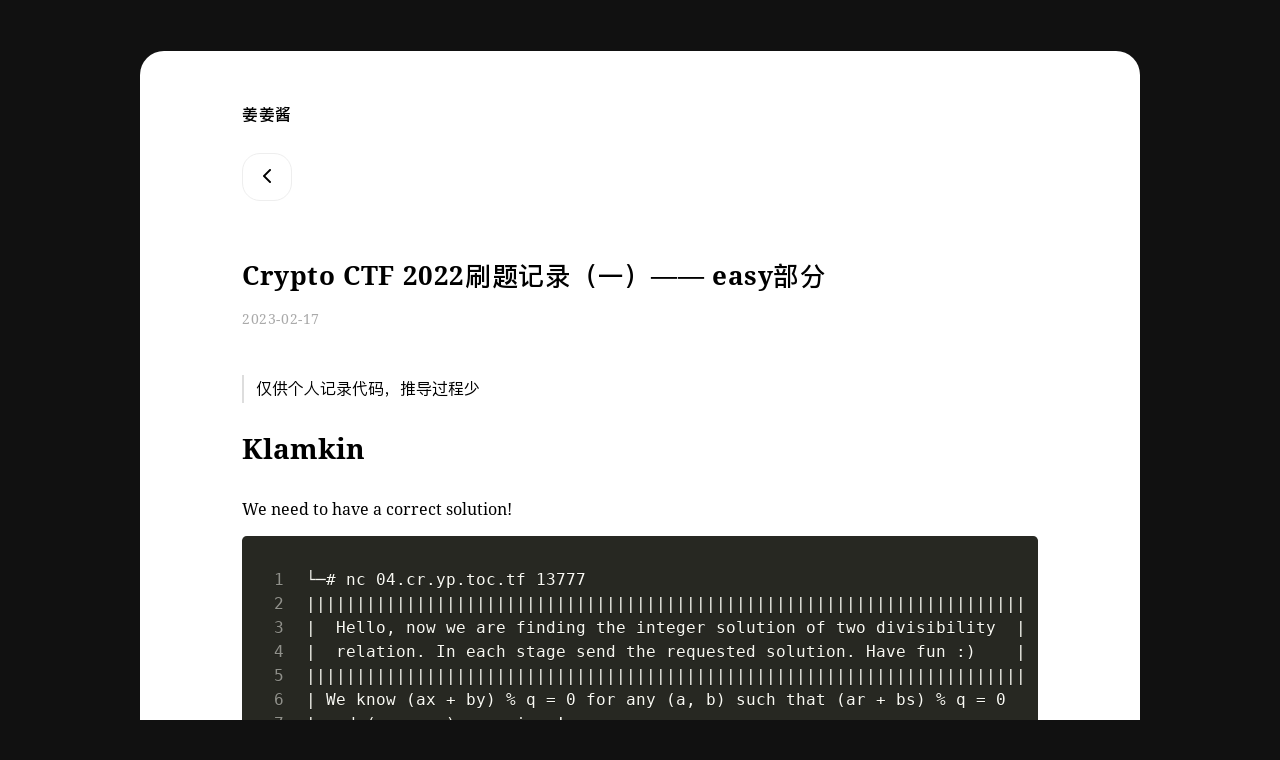

--- FILE ---
content_type: text/html; charset=utf-8
request_url: https://qsang.xin/2023/02/17/CCTF2022/
body_size: 3687
content:
<!DOCTYPE html>
<html>
    <head>
    <meta charset="utf-8">
	
<!-- baidu_tongji -->
<script>
var _hmt = _hmt || [];
(function() {
  var hm = document.createElement("script");
  hm.src = "https://hm.baidu.com/hm.js?0a3d5f5625415746246872fefe2c1f97";
  var s = document.getElementsByTagName("script")[0]; 
  s.parentNode.insertBefore(hm, s);
})();
</script>
<!-- End baidu_tongji -->


	
<!-- Google tag (gtag.js) -->
<script async src="https://www.googletagmanager.com/gtag/js?id=G-YHNVSYV4EM"></script>
<script>
  window.dataLayer = window.dataLayer || [];
  function gtag(){dataLayer.push(arguments);}
  gtag('js', new Date());

  gtag('config', 'G-YHNVSYV4EM');
</script>

	
	<script charset="UTF-8" id="LA_COLLECT" src="//sdk.51.la/js-sdk-pro.min.js"></script>
	<script>LA.init({id:"JzJnuCPe0GHIO9bf",ck:"JzJnuCPe0GHIO9bf"})</script>
	
    <meta content="width=device-width, initial-scale=1.0, maximum-scale=1.0, user-scalable=no, viewport-fit=cover" name="viewport" />
    <link rel="alternate icon" type="image/png" href="/img/favicon.png">
    <title>姜姜酱 | </title>
    
<link rel="stylesheet" href="/css/reset.css">

    
<link rel="stylesheet" href="/css/style.css">

    
<link rel="stylesheet" href="/css/markdown.css">

    
<link rel="stylesheet" href="/css/fonts.css">

<meta name="generator" content="Hexo 6.1.0"><link rel="stylesheet" href="/css/prism-okaidia.css" type="text/css"></head>
    <body>
        <div class="paper">
            <div class="paper-main">
                
                    <div class="post-header">
    <a class="logo" href="/">姜姜酱</a>
    <a class="go-home" href="/">
        <svg width="8" height="14" viewBox="0 0 8 14">
            <path d="M7 1L1 7l6 6" stroke="#000" stroke-width="2" fill="none" fill-rule="evenodd" stroke-linecap="round" stroke-linejoin="round"/>
        </svg>
    </a>
</div>
                
                <div class="post-main">

    
        <div class="post-main-title">
            Crypto CTF 2022刷题记录（一）—— easy部分
        </div>
        <div class="post-meta">
            2023-02-17
        </div>
    

    <div class="post-md">
        <blockquote>
<p>仅供个人记录代码，推导过程少</p>
</blockquote>
<h3 id="Klamkin"><a href="#Klamkin" class="headerlink" title="Klamkin"></a>Klamkin</h3><p>We need to have a correct solution!</p>
<pre class="line-numbers language-shell" data-language="shell"><code class="language-shell">└─# nc 04.cr.yp.toc.tf 13777
||||||||||||||||||||||||||||||||||||||||||||||||||||||||||||||||||||||||
|  Hello, now we are finding the integer solution of two divisibility  |
|  relation. In each stage send the requested solution. Have fun :)    |
||||||||||||||||||||||||||||||||||||||||||||||||||||||||||||||||||||||||
| We know (ax + by) % q &#x3D; 0 for any (a, b) such that (ar + bs) % q &#x3D; 0
| and (q, r, s) are given!
| Options: 
|       [G]et the parameters 
|       [S]end solution 
|       [Q]uit
G
| q &#x3D; 329335574766968741186052075315246564257
| r &#x3D; 306358792328555921680917962458023839995
| s &#x3D; 220691171809677699150893540983509314674
| Options: 
|       [G]et the parameters 
|       [S]end solution 
|       [Q]uit
S
| please send requested solution like x, y such that y is 12-bit: 
78693180357665300583563698390631044285, 2048
| good job, try to solve the next challenge :P
| please send requested solution like x, y such that y is 13-bit: 
157386360715330601167127396781262088570, 4096<span aria-hidden="true" class="line-numbers-rows"><span></span><span></span><span></span><span></span><span></span><span></span><span></span><span></span><span></span><span></span><span></span><span></span><span></span><span></span><span></span><span></span><span></span><span></span><span></span><span></span><span></span><span></span><span></span><span></span><span></span></span></code></pre>
<script type="math/tex; mode=display">
ax + by\equiv 0(\bmod q) \\
ar + bs \equiv 0(\bmod q)</script><p>分别乘上$r$和$x$，相减：</p>
<script type="math/tex; mode=display">
b(ry-xs)\equiv 0(\bmod q)</script><p>恒成立要求$q|ry-xs$，即$y\equiv r^{-1}s\cdot x(\bmod q)$。</p>
<pre class="line-numbers language-python" data-language="python"><code class="language-python">from Crypto.Util.number import *
from pwn import *
import gmpy2
import re

context.log_level &#x3D; &#39;DEBUG&#39;
conn &#x3D; remote(&#39;04.cr.yp.toc.tf&#39;, 13777)


conn.recvuntil(b&#39;[Q]uit&#39;)
conn.sendline(&#39;G&#39;)
conn.recvline()
EXTRACT_EXPR &#x3D; re.compile(r&quot;^\| (\w+) &#x3D; (\d+)$&quot;)
q &#x3D; int(EXTRACT_EXPR.findall(conn.recvline(keepends&#x3D;False).decode())[0][1])
r &#x3D; int(EXTRACT_EXPR.findall(conn.recvline(keepends&#x3D;False).decode())[0][1])
s &#x3D; int(EXTRACT_EXPR.findall(conn.recvline(keepends&#x3D;False).decode())[0][1])
v &#x3D; (inverse(r, q) * s) % q

conn.recvuntil(b&#39;[Q]uit&#39;)
conn.sendline(&#39;S&#39;)
conn.recvline()
EXTRACT_EXPR &#x3D; re.compile(r&quot;^\| please send requested solution like x, y such that (\w+) is (\d+)-bit: $&quot;)
while True:
    try:
        c, n &#x3D; EXTRACT_EXPR.findall(conn.recvline(keepends&#x3D;False).decode())[0]
    except:
        break
    if c &#x3D;&#x3D; &#39;y&#39;:
        y &#x3D; 1 &lt;&lt; (int(n) - 1)
        x &#x3D; (inverse(v, q) * y) % q
    else:
        x &#x3D; 1 &lt;&lt; (int(n) - 1)
        y &#x3D; (v * x) % q
    conn.sendline(f&#39;&#123;x&#125;, &#123;y&#125;&#39;)
    conn.recvline()
    
# b&#39;| Congrats, you got the flag: CCTF&#123;f1nDin9_In7Eg3R_50Lut1Ons_iZ_in73rEStIn9!&#125;\n&#39;<span aria-hidden="true" class="line-numbers-rows"><span></span><span></span><span></span><span></span><span></span><span></span><span></span><span></span><span></span><span></span><span></span><span></span><span></span><span></span><span></span><span></span><span></span><span></span><span></span><span></span><span></span><span></span><span></span><span></span><span></span><span></span><span></span><span></span><span></span><span></span><span></span><span></span><span></span><span></span><span></span><span></span><span></span></span></code></pre>
<h3 id="Baphomet"><a href="#Baphomet" class="headerlink" title="Baphomet"></a>Baphomet</h3><pre class="line-numbers language-python" data-language="python"><code class="language-python">#!&#x2F;usr&#x2F;bin&#x2F;env python3

from base64 import b64encode
from flag import flag

def encrypt(msg):
	ba &#x3D; b64encode(msg.encode(&#39;utf-8&#39;))
	baph, key &#x3D; &#39;&#39;, &#39;&#39;

	for b in ba.decode(&#39;utf-8&#39;):
		if b.islower():
			baph +&#x3D; b.upper()
			key +&#x3D; &#39;0&#39;
		else:
			baph +&#x3D; b.lower()
			key +&#x3D; &#39;1&#39;

	baph &#x3D; baph.encode(&#39;utf-8&#39;)
	key &#x3D; int(key, 2).to_bytes(len(key) &#x2F;&#x2F; 8, &#39;big&#39;)

	enc &#x3D; b&#39;&#39;
	for i in range(len(baph)):
		enc +&#x3D; (baph[i] ^ key[i % len(key)]).to_bytes(1, &#39;big&#39;)

	return enc

enc &#x3D; encrypt(flag)
f &#x3D; open(&#39;flag.enc&#39;, &#39;wb&#39;)
f.write(enc)
f.close()<span aria-hidden="true" class="line-numbers-rows"><span></span><span></span><span></span><span></span><span></span><span></span><span></span><span></span><span></span><span></span><span></span><span></span><span></span><span></span><span></span><span></span><span></span><span></span><span></span><span></span><span></span><span></span><span></span><span></span><span></span><span></span><span></span><span></span><span></span><span></span></span></code></pre>
<p>flag.enc中共48bytes，因此key的长度是6bytes。根据<code>CCTF&#123;</code>的base64编码可以知道baph头，从而计算出key。</p>
<pre class="line-numbers language-python" data-language="python"><code class="language-python">from Crypto.Util.number import *
import base64

with open(&#39;flag.enc&#39;, &#39;rb&#39;) as f:
    content &#x3D; [i for i in f.read()]

head &#x3D; [ord(i) for i in &#39;q0nurN&#39;]
key &#x3D; [content[i] ^ head[i] for i in range(len(head))]
baph &#x3D; &#39;&#39;.join([chr(content[i] ^ key[i % len(key)]) for i in range(len(content))])
ba &#x3D; &#39;&#39;.join(list(map(lambda x: x.upper() if x.islower() else x.lower(), m)))

print(base64.b64decode(ba.encode()))
# CCTF&#123;UpP3r_0R_lOwER_17Z_tH3_Pr0bL3M&#125;<span aria-hidden="true" class="line-numbers-rows"><span></span><span></span><span></span><span></span><span></span><span></span><span></span><span></span><span></span><span></span><span></span><span></span><span></span></span></code></pre>

    </div>

</div>
				
					<div>
    <ul class="post-copyright">
      <li class="post-copyright-author">

      <strong>本文作者:  </strong><a href="https://qsang.xin">姜姜酱</a>
      </li>
      <li class="post-copyright-link">
      <strong>本文链接:  </strong>
	  <a href="https://qsang.xin/2023/02/17/CCTF2022/" target="_blank" title="aa">https://qsang.xin/2023/02/17/CCTF2022/</a>
      </li>
      <li class="post-copyright-license">
        <strong>版权声明:   </strong>
        本网站所有文章除特别声明外,均采用 <a rel="license" href="https://creativecommons.org/licenses/by-nc-nd/4.0/" target="_blank" title="Attribution-NonCommercial-NoDerivatives 4.0 International (CC BY-NC-ND 4.0)">CC BY-NC-ND 4.0</a>
        许可协议。转载请注明出处!
      </li>
    </ul>
<div>
				
                <script async src="https://busuanzi.ibruce.info/busuanzi/2.3/busuanzi.pure.mini.js"></script>
<div class="footer">
    <span>Copyright © 2022 姜姜酱</span>

	<span id="busuanzi_container_site_pv">
    本站访问量<span id="busuanzi_value_site_pv"></span>次
	</span>
	<span>@QSANG</a></span>
</div>

<link rel="stylesheet" href="/css/a11y-dark.min.css">


<script src="/js/highlight.min.js"></script>


<script src="/js/highlightjs-line-numbers.js"></script>


<script>
    hljs.initHighlightingOnLoad();
    hljs.initLineNumbersOnLoad();
</script>

            </div>
        </div>
    <script type="text/x-mathjax-config">
    MathJax.Hub.Config({
        tex2jax: {
            inlineMath: [ ["$","$"], ["\\(","\\)"] ],
            skipTags: ['script', 'noscript', 'style', 'textarea', 'pre', 'code'],
            processEscapes: true
        }
    });
    MathJax.Hub.Queue(function() {
        var all = MathJax.Hub.getAllJax();
        for (var i = 0; i < all.length; ++i)
            all[i].SourceElement().parentNode.className += ' has-jax';
    });
</script>
<script src="https://cdnjs.cloudflare.com/ajax/libs/mathjax/2.7.1/MathJax.js?config=TeX-MML-AM_CHTML"></script>
<!-- <script src="http://cdn.mathjax.org/mathjax/latest/MathJax.js?config=TeX-AMS-MML_HTMLorMML"></script>
</body>
</html>

--- FILE ---
content_type: text/css; charset=utf-8
request_url: https://qsang.xin/css/reset.css
body_size: -194
content:
@charset "utf-8";

*,
*::before,
*::after
{
    box-sizing: border-box;
}

body,
h1,
h2,
h3,
h4,
h5,
h6,
p,
figure,
blockquote,
dl,
dd
{
    margin: 0;
}

ul,
ol
{
    list-style: none;
}

ul
{
    padding-inline-start: 0;
}

html,
body
{
    scroll-behavior: smooth;
}

a:not([class])
{
    text-decoration-skip-ink: auto;
}

img,
picture
{
    width: auto;
    max-width: 100%;
    display: block;
}

input,
button,
textarea,
select
{
    font: inherit;
}

@media (prefers-reduced-motion: reduce)
{
    html:focus-within
    {
        scroll-behavior: auto;
    }
}

--- FILE ---
content_type: text/css; charset=utf-8
request_url: https://qsang.xin/css/style.css
body_size: 955
content:
@charset "utf-8";

:root
{
    --font-color-0: #04077e;
    --font-color-1: #000;
    --font-color-2: #000;
    --font-color-3: #aaa;
    --bg-color-1: #eee;
    --line-1: #ccc;
    --line-2: #ddd;
}
p
{
    word-wrap: break-word;
    white-space: pre-wrap;
}

body
{
    font-family: "Droid Serif", "PingFang SC", "Hiragino Sans GB", "Droid Sans Fallback", "Microsoft YaHei", sans-serif;
    font-size: 16px;
    line-height: 1.75;
    letter-spacing: 0.6px;
    color: var(--font-color-2);
    background: #111;
}
a
{
    text-decoration: none;
    color: var(--font-color-1);
}

.paper
{
    padding: 4vw;
}
.paper-main
{
    width: 100%;
    max-width: 85%;
    margin: 0 auto;
    padding: 50px 8vw 24px;
    background: #fff;
    border-radius: 24px;
    background: #fff;
}

.header
{
    padding-bottom: 48px;
    margin-bottom: 48px;
    border-bottom: 1px solid var(--line-1);
    display: flex;
    flex-direction: row;
    flex-wrap: wrap;
    justify-content: flex-start;
    align-content: center;
}
.logo
{
    font-size: 2rem;
    font-weight: 600;
    color: var(--font-color-1);
    margin-bottom: 16px;
    flex: 0 0 100%;
}
.nav
{
    margin: 0 0 4px;
    flex: 0 0 100%;
    display: flex;
    flex-direction: row;
    flex-wrap: wrap;
    justify-content: flex-start;
    align-content: center;
}
.nav li
{
    padding: 2px 0;
    margin-right: 24px;
}
.nav li:last-of-type
{
    margin-right: 0;
}
.nav li a
{
    color: var(--font-color-1);
    opacity: .6;
    transition: opacity ease-in-out .5s;
}
.nav li a:hover
{
    opacity: 1;
    transition: opacity ease-in-out .5s;
}

.post-header
{
    margin-bottom: 48px;
    display: flex;
    flex-direction: row;
    flex-wrap: wrap;
    justify-content: flex-start;
    align-content: center;
}
.post-header .logo
{
    font-size: 1rem;
}
.post-header .go-home
{
    display: block;
    padding: 10px 20px 8px;
    border-radius: 18px;
    background: #fff;
    border: 1px solid #eee;
    margin: 8px 0;
    transition: background ease-in-out .5s;
}
.post-header .go-home:hover
{
    background: var(--bg-color-1);
    transition: background ease-in-out .5s;
}
.post-header .go-home svg
{
    transform: translateX(0);
    transition: transform ease-in-out .5s;
}
.post-header .go-home:hover svg
{
    transform: translateX(-4px);
    transition: transform ease-in-out .5s;
}

.post-list
{
    display: flex;
    flex-direction: column;
    flex-wrap: wrap;
    justify-content: flex-start;
    align-items: stretch;
}
.post
{
    padding-bottom: 48px;
    margin-bottom: 48px;
    border-bottom: 1px dashed var(--line-2);
}
.post-title
{
    display: inline-block;
    font-size: 1.6rem;
    font-weight: 600;
    line-height: 1.5;
    margin-bottom: 12px;
    color: var(--font-color-1);
    /*transition: color ease-in-out .5s;*/
}
.post-title:hover
{
    color: var(--font-color-0);
    transition: color ease-in-out .5s;
}
.post-except
{
	word-break: break-all;
    margin-bottom: 12px;
}
.read-more
{
    padding: 0 4px;
    color: var(--font-color-0);   
}
.read-more:before,
.read-more:after
{
    display: inline-block;
    transition: transform ease-in-out .5s;
}
.read-more:before
{
    content: "{ ";
}
.read-more:after
{
    content: " }";
}
.read-more:hover:before
{
    transform: translateX(-4px);
    transition: transform ease-in-out .25s;
}
.read-more:hover:after
{
    transform: translateX(4px);
    transition: transform ease-in-out .25s;
}
.post-date
{
    font-size: 0.875rem;
    color: var(--font-color-3);
}

.paginator
{
    font-size: 0.875rem;
    width: 100%;
    margin: 0 auto 24px;
    display: flex;
    flex-direction: row;
    flex-wrap: wrap;
    justify-content: space-evenly;
    align-items: center;
}
.paginator *
{
    display: block;
    padding: 8px 16px;
    border-radius: 18px;
    background: #fff;
    border: 1px solid #eee;
}
.paginator .space
{
    display: block;
    padding: 8px 16px;
    border-radius: 18px;
    background: #fff;
    border: none;
}
.paginator a
{
    margin: 4px;
    color: var(--font-color-2);
    transition: color ease-in-out .5s;
}
.paginator a:hover
{
    color: var(--font-color-0);
    transition: color ease-in-out .5s;
}
.paginator .current
{
    color: var(--font-color-0);
    border: 1px solid var(--font-color-0);
}

.footer
{
    padding: 24px 0;
    font-size: 0.875rem;
    color: var(--font-color-3);
    display: flex;
    flex-direction: column;
    flex-wrap: nowrap;
    justify-content: flex-start;
    align-content: center;
}
.footer span
{
    text-align: center;
    margin-bottom: 8px;
}
.footer a
{
    color: var(--font-color-3);
    transition: color ease-in-out .5s;
}
.footer a:hover
{
    color: var(--font-color-0);
    transition: color ease-in-out .5s;
}

.post-main
{
    display: flex;
    flex-direction: row;
    flex-wrap: wrap;
    justify-content: flex-start;
    align-items: center;
    margin-bottom: 24px;
}
.post-main-title
{
    flex: 0 0 100%;
    margin-bottom: 12px;
    font-size: 1.6rem;
    font-weight: 600;
    line-height: 1.5;
    color: var(--font-color-1);
}
.post-meta
{
    font-size: 0.875rem;
    color: var(--font-color-3);
    flex: 0 0 100%;
    margin-bottom: 32px;
}

.archive
{
    display: flex;
    flex-direction: column;
    flex-wrap: wrap;
    justify-content: space-between;
    align-content: normal;
}
.archive li
{
    display: flex;
    flex-direction: row;
    flex-wrap: nowrap;
    justify-content: flex-start;
    align-content: center;
    padding: 12px 0;
}
.archive li:nth-child(odd)
{
    background: #fafafa;
}
.archive li:nth-child(even)
{
    background: #fff;
}
.archive li span
{
    width: 108px;
    color: var(--font-color-2);
}
.archive-main
{
    flex: 0 1 calc( 100% - 108px );
}
.archive-title
{
    color: var(--font-color-1);
    /*transition: color ease-in-out .5s;*/
}
.archive-title:hover
{
    color: var(--font-color-0);
    transition: color ease-in-out .5s;
}

.post-copyright {
    margin: 2em 0 0;
    padding: 0.5em 1em;
    border-left: 3px solid #B0C4DE;
    background-color: #F9F9F9;
    list-style: none;
	overflow-x: auto;
}

.post-copyright li {
    line-height: 30px;
}

.MJXc-display {
	overflow-x: auto;
    overflow-y: hidden;
}

@media (max-width: 880px) {
    .paper-main {
		width: 100%;
		max-width: 880px;
		margin: 0 auto;
		padding: 50px 8vw 15px;
		background: #fff;
		border-radius: 24px;
		background: #fff;
	}
	.header {
		padding-bottom: 20px;
		margin-bottom: 20px;
		border-bottom: 1px solid var(--line-1);
		display: flex;
		flex-direction: row;
		flex-wrap: wrap;
		justify-content: flex-start;
		align-content: center;
	}

	.github-corner {
      display: none;
    }
	
	.nav li {
		padding: 2px 0;
		margin-right: 20px;
	}
}

--- FILE ---
content_type: text/css; charset=utf-8
request_url: https://qsang.xin/css/markdown.css
body_size: 313
content:
@charset "utf-8";

.post-md
{
    width: 100%;
    font-size: 16px;
    letter-spacing: 0;
}

.post-md h1,
.post-md h2,
.post-md h3,
.post-md h4,
.post-md h5,
.post-md h6
{
    color: var(--font-color-1);
    margin: 12px 0;
}
.post-md h1
{
    font-size: 2.5rem;
    line-height: 1.2;
    padding: 24px 0;
}
.post-md h2
{
    font-size: 2rem;
    line-height: 1.2;
    padding: 20px 0;
}
.post-md h3
{
    font-size: 1.75rem;
    line-height: 1.2;
    padding: 18px 0;
}
.post-md h4
{
    font-size: 1.5rem;
    line-height: 1.2;
    padding: 16px 0;
}
.post-md h5
{
    font-size: 1.25rem;
    line-height: 1.2;
    padding: 14px 0;
}
.post-md h6
{
    font-size: 1.125rem;
    line-height: 1.2;
    padding: 12px 0;
}
.post-md a
{
    color: var(--font-color-2);
    box-shadow: 0 2px 0 var(--line-1);
    transition: color ease-in-out .65s, box-shadow ease-in-out .65s;
}
.post-md a:hover
{
    color: var(--font-color-0);
    box-shadow: 0 2px 0 var(--font-color-0);
    transition: color ease-in-out .65s, box-shadow ease-in-out .65s;
}
.post-md strong
{
    font-weight: 700;
}
.post-md em
{
    font-style: italic;
}
.post-md kbd
{
    padding: 2px 4px;
    border-radius: 2px;
    background: #eee;
    border: 1px solid #ddd;
}
.post-md ol
{
    list-style: decimal;
    padding-left: 24px;
}
.post-md ul
{
    list-style: disc;
    padding-left: 24px;
}
.post-md img
{
    border-radius: 4px;
}
.post-md hr
{
    border: none;
    height: 1px;
    background: var(--line-1);
    margin: 24px 0;
}

.post-md p,
.post-md blockquote
{
    width: 100%;
    margin: 12px 0;
}
.post-md blockquote
{
    border-left: 2px solid var(--line-2);
    padding-left: 12px;
    word-wrap: break-word;
}

.post-md .video-container
{
    background: #000;
    border-radius: 4px;
    overflow: hidden;
}
.post-md iframe,
.post-md .video-container iframe
{
    width: 100%;
    height: 100vh;
    max-height: 360px;
    margin: 12px 0;
}

.post-md>table
{
    width: 100%;
    text-align: left;
    border-spacing: 0;
}
.post-md>table th
{
    padding: 12px 0;
    border-bottom: 2px solid var(--line-1);
}
.post-md>table tr:nth-child(odd) td
{
    padding: 12px 0;
    border-bottom: 1px solid var(--line-1);
    background: #fafafa;
}
.post-md>table tr:nth-child(even) td
{
    padding: 12px 0;
    border-bottom: 1px solid var(--line-1);
    background: #fff;
}

.post-md code
{
    border-radius: 3px;
    background: #858884;
    padding: 2px 4px;
    color: #ffffff;
    font-size: 1rem;
}

.post-md .hljs-ln-numbers
{
    opacity: .5;
    padding-right: 12px;
}


--- FILE ---
content_type: text/css; charset=utf-8
request_url: https://qsang.xin/css/fonts.css
body_size: -222
content:
/* montserrat-regular - latin */

@font-face
{
    font-family: "Droid Serif";
    font-style: normal;
    font-weight: 400;
    src: local(""),
        url("../fonts/DroidSerif-Regular.woff") format("woff"); /* Chrome 26+, Opera 23+, Firefox 39+ */
}

@font-face
{
    font-family: "PingFang SC";
    font-style: normal;
    font-weight: 400;
    src: local(""),
		url("../fonts/PingFang-SC-Regular.woff") format("woff");
}

/* montserrat-600 - latin */

@font-face
{
    font-family: "Droid Serif";
    font-style: normal;
    font-weight: 600;
    src: local(""),
        url("../fonts/DroidSerif-Bold.woff") format("woff"); /* Chrome 26+, Opera 23+, Firefox 39+ */
}

@font-face
{
    font-family: "PingFang SC";
    font-style: normal;
    font-weight: 600;
    src: local(""),
		url("../fonts/PingFang-SC-Bold.woff") format("woff");
}

/* montserrat-italic - latin */

@font-face
{
    font-family: "Droid Serif";
    font-style: italic;
    font-weight: 400;
    src: local(""),
        url("../fonts/DroidSerif-Italic.woff") format("woff"); /* Chrome 26+, Opera 23+, Firefox 39+ */
}

@font-face
{
    font-family: "PingFang SC";
    font-style: italic;
    font-weight: 400;
    src: local(""),
        url("../fonts/PingFang-SC-Light.woff") format("woff"); /* Chrome 26+, Opera 23+, Firefox 39+ */
}

/* montserrat-600italic - latin */

@font-face
{
    font-family: "Droid Serif";
    font-style: italic;
    font-weight: 600;
    src: local(""),
        url("../fonts/DroidSerif-BoldItalic.woff") format("woff"); /* Chrome 26+, Opera 23+, Firefox 39+ */
}

@font-face
{
    font-family: "PingFang SC";
    font-style: italic;
    font-weight: 600;
    src: local(""),
        url("../fonts/NotoSerifSC-Regular.woff") format("woff"); /* Chrome 26+, Opera 23+, Firefox 39+ */
}

--- FILE ---
content_type: application/javascript; charset=utf-8
request_url: https://qsang.xin/js/highlightjs-line-numbers.js
body_size: 1592
content:
(function(w,d){'use strict';var TABLE_NAME='hljs-ln',LINE_NAME='hljs-ln-line',CODE_BLOCK_NAME='hljs-ln-code',NUMBERS_BLOCK_NAME='hljs-ln-numbers',NUMBER_LINE_NAME='hljs-ln-n',DATA_ATTR_NAME='data-line-number',BREAK_LINE_REGEXP=/\r\n|\r|\n/g;if(w.hljs){w.hljs.initLineNumbersOnLoad=initLineNumbersOnLoad;w.hljs.lineNumbersBlock=lineNumbersBlock;w.hljs.lineNumbersValue=lineNumbersValue;addStyles();}else{w.console.error('highlight.js not detected!');}
function isHljsLnCodeDescendant(domElt){var curElt=domElt;while(curElt){if(curElt.className&&curElt.className.indexOf('hljs-ln-code')!==-1){return true;}
curElt=curElt.parentNode;}
return false;}
function getHljsLnTable(hljsLnDomElt){var curElt=hljsLnDomElt;while(curElt.nodeName!=='TABLE'){curElt=curElt.parentNode;}
return curElt;}
function edgeGetSelectedCodeLines(selection){var selectionText=selection.toString();var tdAnchor=selection.anchorNode;while(tdAnchor.nodeName!=='TD'){tdAnchor=tdAnchor.parentNode;}
var tdFocus=selection.focusNode;while(tdFocus.nodeName!=='TD'){tdFocus=tdFocus.parentNode;}
var firstLineNumber=parseInt(tdAnchor.dataset.lineNumber);var lastLineNumber=parseInt(tdFocus.dataset.lineNumber);if(firstLineNumber!=lastLineNumber){var firstLineText=tdAnchor.textContent;var lastLineText=tdFocus.textContent;if(firstLineNumber>lastLineNumber){var tmp=firstLineNumber;firstLineNumber=lastLineNumber;lastLineNumber=tmp;tmp=firstLineText;firstLineText=lastLineText;lastLineText=tmp;}
while(selectionText.indexOf(firstLineText)!==0){firstLineText=firstLineText.slice(1);}
while(selectionText.lastIndexOf(lastLineText)===-1){lastLineText=lastLineText.slice(0,-1);}
var selectedText=firstLineText;var hljsLnTable=getHljsLnTable(tdAnchor);for(var i=firstLineNumber+1;i<lastLineNumber;++i){var codeLineSel=format('.{0}[{1}="{2}"]',[CODE_BLOCK_NAME,DATA_ATTR_NAME,i]);var codeLineElt=hljsLnTable.querySelector(codeLineSel);selectedText+='\n'+codeLineElt.textContent;}
selectedText+='\n'+lastLineText;return selectedText;}else{return selectionText;}}
document.addEventListener('copy',function(e){var selection=window.getSelection();if(isHljsLnCodeDescendant(selection.anchorNode)){var selectionText;if(window.navigator.userAgent.indexOf('Edge')!==-1){selectionText=edgeGetSelectedCodeLines(selection);}else{selectionText=selection.toString();}
e.clipboardData.setData('text/plain',selectionText);e.preventDefault();}});function addStyles(){var css=d.createElement('style');css.type='text/css';css.innerHTML=format('.{0}{border-collapse:collapse}'+
'.{0} td{padding:0}'+
'.{1}:before{content:attr({2})}',[TABLE_NAME,NUMBER_LINE_NAME,DATA_ATTR_NAME]);d.getElementsByTagName('head')[0].appendChild(css);}
function initLineNumbersOnLoad(options){if(d.readyState==='interactive'||d.readyState==='complete'){documentReady(options);}else{w.addEventListener('DOMContentLoaded',function(){documentReady(options);});}}
function documentReady(options){try{var blocks=d.querySelectorAll('code.hljs,code.nohighlight');for(var i in blocks){if(blocks.hasOwnProperty(i)){if(!isPluginDisabledForBlock(blocks[i])){lineNumbersBlock(blocks[i],options);}}}}catch(e){w.console.error('LineNumbers error: ',e);}}
function isPluginDisabledForBlock(element){return element.classList.contains('nohljsln');}
function lineNumbersBlock(element,options){if(typeof element!=='object')return;async(function(){element.innerHTML=lineNumbersInternal(element,options);});}
function lineNumbersValue(value,options){if(typeof value!=='string')return;var element=document.createElement('code')
element.innerHTML=value
return lineNumbersInternal(element,options);}
function lineNumbersInternal(element,options){var internalOptions=mapOptions(element,options);duplicateMultilineNodes(element);return addLineNumbersBlockFor(element.innerHTML,internalOptions);}
function addLineNumbersBlockFor(inputHtml,options){var lines=getLines(inputHtml);if(lines[lines.length-1].trim()===''){lines.pop();}
if(lines.length>1||options.singleLine){var html='';for(var i=0,l=lines.length;i<l;i++){html+=format('<tr>'+
'<td class="{0} {1}" {3}="{5}">'+
'<div class="{2}" {3}="{5}"></div>'+
'</td>'+
'<td class="{0} {4}" {3}="{5}">'+
'{6}'+
'</td>'+
'</tr>',[LINE_NAME,NUMBERS_BLOCK_NAME,NUMBER_LINE_NAME,DATA_ATTR_NAME,CODE_BLOCK_NAME,i+options.startFrom,lines[i].length>0?lines[i]:' ']);}
return format('<table class="{0}">{1}</table>',[TABLE_NAME,html]);}
return inputHtml;}
function mapOptions(element,options){options=options||{};return{singleLine:getSingleLineOption(options),startFrom:getStartFromOption(element,options)};}
function getSingleLineOption(options){var defaultValue=false;if(!!options.singleLine){return options.singleLine;}
return defaultValue;}
function getStartFromOption(element,options){var defaultValue=1;var startFrom=defaultValue;if(isFinite(options.startFrom)){startFrom=options.startFrom;}
var value=getAttribute(element,'data-ln-start-from');if(value!==null){startFrom=toNumber(value,defaultValue);}
return startFrom;}
function duplicateMultilineNodes(element){var nodes=element.childNodes;for(var node in nodes){if(nodes.hasOwnProperty(node)){var child=nodes[node];if(getLinesCount(child.textContent)>0){if(child.childNodes.length>0){duplicateMultilineNodes(child);}else{duplicateMultilineNode(child.parentNode);}}}}}
function duplicateMultilineNode(element){var className=element.className;if(!/hljs-/.test(className))return;var lines=getLines(element.innerHTML);for(var i=0,result='';i<lines.length;i++){var lineText=lines[i].length>0?lines[i]:' ';result+=format('<span class="{0}">{1}</span>\n',[className,lineText]);}
element.innerHTML=result.trim();}
function getLines(text){if(text.length===0)return[];return text.split(BREAK_LINE_REGEXP);}
function getLinesCount(text){return(text.trim().match(BREAK_LINE_REGEXP)||[]).length;}
function async(func){w.setTimeout(func,0);}
function format(format,args){return format.replace(/\{(\d+)\}/g,function(m,n){return args[n]!==undefined?args[n]:m;});}
function getAttribute(element,attrName){return element.hasAttribute(attrName)?element.getAttribute(attrName):null;}
function toNumber(str,fallback){if(!str)return fallback;var number=Number(str);return isFinite(number)?number:fallback;}}(window,document));